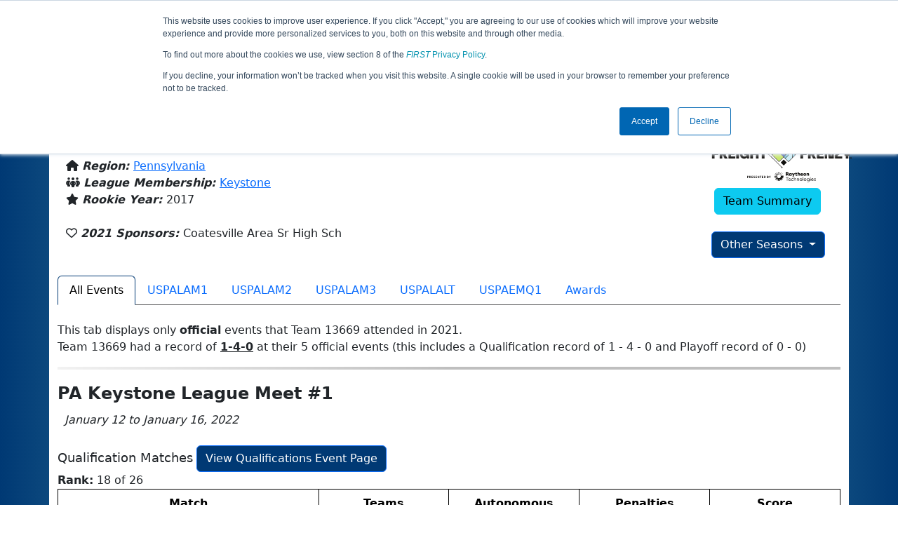

--- FILE ---
content_type: text/html; charset=utf-8
request_url: https://ftc-events.firstinspires.org/2021/team/13669
body_size: 69188
content:
<!DOCTYPE html>
<html lang="en" xmlns="http://www.w3.org/1999/html">
<!--  PLEASE DO NOT SCRAPE WEBPAGES FOR EVENT DATA!
We have an API that allows easy access to event and team
data! It is easier for developers, and helps keep this server
available for the public who are seeking basic event information.
More info: https://ftc-events.firstinspires.org/services/API
    ____ ____ ___   ____ ______
  / __//  _// _ \ / __//_  __/ (R)
 / _/ _/ / / , _/_\ \   / /
/_/  /___//_/|_|/___/  /_/

-->
<head>
	<title>
		FTC Event Web : Team 13669 (2021)
	</title>
	<meta name="description" content="Information and results from FIRST Tech Challenge Team Number 13669 in the 2021 season "/>
	
	<meta name="viewport" content="width=device-width, initial-scale=1,user-scalable=no" />
	<link rel="icon" type="image/x-icon" href="https://ftc-events-cdn.global-prod.ftclive.org/eventweb_common/favicon/first-63C2FCA0.ico" />
	<link rel="apple-touch-icon" href="https://ftc-events-cdn.global-prod.ftclive.org/eventweb_ftc/apple/apple-touch-icon-72-1D93FCEF.png" />
	<link rel="apple-touch-icon" sizes="114x114" href="https://ftc-events-cdn.global-prod.ftclive.org/eventweb_ftc/apple/apple-touch-icon-144-8A0F4A70.png" />
	<link rel="apple-touch-icon" sizes="180x180" href="https://ftc-events-cdn.global-prod.ftclive.org/eventweb_ftc/apple/apple-touch-icon-180-778F4E9E.png" />
	<link rel="stylesheet" href="//cdnjs.cloudflare.com/ajax/libs/font-awesome/6.6.0/css/all.min.css" />
	<link rel='stylesheet' href='https://cdnjs.cloudflare.com/ajax/libs/bootstrap-datepicker/1.6.1/css/bootstrap-datepicker.min.css'>
	<link href='https://ftc-scoring.firstinspires.org/avatars/composed/2022.css' rel='stylesheet' type='text/css'>
	<link rel="stylesheet" href="https://ftc-events-cdn.global-prod.ftclive.org/evtwebextFTC/appftc-BbZ8gF6f.css" /><link rel="stylesheet" href="https://ftc-events-cdn.global-prod.ftclive.org/evtwebextFTC/SiteFTC-kq05ULhA.css" />
	
	<script src="https://ftc-events-cdn.global-prod.ftclive.org/eventweb_ftc/js/date.format-81F199EE.js"></script>
	<script src="https://ftc-events-cdn.global-prod.ftclive.org/evtwebextFTC/npm/jquery.min-T6-35sRc.js"></script>
	<script src="https://ftc-events-cdn.global-prod.ftclive.org/evtwebextFTC/npm/bootstrap.min-D2g1DTz8.js"></script>
	<script src="https://ftc-events-cdn.global-prod.ftclive.org/evtwebextFTC/npm/jquery.tablesorter.min-z78TuxqY.js"></script>
	<script src="https://ftc-events-cdn.global-prod.ftclive.org/evtwebextFTC/npm/jquery.tablesorter.widgets-Q5IZyJ8r.js"></script>
	<script src="https://ftc-events-cdn.global-prod.ftclive.org/evtwebextFTC/npm/jquery.tablesorter.pager-CIk4FWPH.js"></script>
	<script src="https://ftc-events-cdn.global-prod.ftclive.org/evtwebextFTC/npm/jquery.parser-input-select-BfnfN9Jr.js"></script>
	<script src="https://ftc-events-cdn.global-prod.ftclive.org/evtwebextFTC/npm/jquery.widget-output-Bv967J4D.js"></script>
	
	<script type="module" src="https://ftc-events-cdn.global-prod.ftclive.org/evtwebextFTC/appftc-DArdUOFp.js"></script>
	
		<script async src="https://www.googletagmanager.com/gtag/js?id=UA-60219656-7"></script>
		<script>
			window.dataLayer = window.dataLayer || [];
			function gtag() { dataLayer.push(arguments); }
			gtag('js', new Date());

			gtag('config', 'UA-60219656-7');
		</script>

		<script defer data-domain="ftc-events.firstinspires.org" src="https://plausible.pdx-prod.ftclive.org/js/script.local.js"></script>
		<script>window.plausible = window.plausible || function() { (window.plausible.q = window.plausible.q || []).push(arguments) }</script>

	<!-- Start of HubSpot Embed Code MKT -->
	<script type="text/javascript" id="hs-script-loader" async defer src="//js.hs-scripts.com/1747660.js"></script>
	<!-- End of HubSpot Embed Code MKT -->
	
    
	<style>
		.navbar-dark {
            background-color: #003974;
            border-color: #00468e;
            color: white;
        }
		.team-avatar { margin-bottom: -12px; }
		:root {
			--avatar-size: 35;
		}
	</style>
</head>
<body>
<!-- Color Strip -->
<div class="color-strip">
	<div class="fred"></div>
	<div class="forange"></div>
	<div class="fblue"></div>
</div>

<nav class="navbar navbar-dark navbar-expand-lg">
	<div class="container">
		<div class="row">
			<div class="col-6">
				<a class="navbar-brand" href="/" style="text-indent:  0px;">
					<img src="https://ftc-events-cdn.global-prod.ftclive.org/eventweb_ftc/images/FTC_Horz_RGB_rev-2C2FEF4C.svg" class="d-md-inline-block program-logo" />
				</a>
			</div>
			<div class="col-6">
				<button class="navbar-toggler collapsed float-end" type="button" data-bs-toggle="collapse" data-bs-target="#navbarSupportedContent" aria-expanded="false" style="margin-right: 5px; position: absolute; right:  5px;">
					<span class="navbar-toggler-icon"></span>
				</button>
			</div>
		</div>
		
		<div id="navbarSupportedContent" class="collapse navbar-collapse pt">
			<form class="d-flex hidden-sm" style="padding-right: 15px; padding-left: 15px;" action="/search">
				<input type="hidden" name="season" value="2021"/>
				<div class="input-group">
					<input type="search" class="form-control" name="jump" autocomplete="off" placeholder="Team # / Event Code" width="12" required>
					<button type="submit" class="btn btn-outline-light hidden-md">Jump</button>
				</div>
			</form>

			<ul class="nav navbar-nav me-auto mb-2 mb-lg-0 float-start">
			</ul>

			<ul class="nav navbar-nav navbar-right">

				<ul class="nav navbar-nav">
							<li><a href="/" title="Home"><span class="glyphicon glyphicon-home" aria-hidden="true"></span></a></li>
				</ul>

			</ul>
		</div>
	</div>
</nav>

<div id="main-container" class="container">
	<div class="row whitebg">
			<div class="d-none d-md-block col-md-2">
						<span class="mt-3 team-avatar team-13669"></span>
			</div>
			<h1 class="col-md-8" style="font-weight: 900; text-align: center; padding-top: 15px;">
Team 13669 - RAIDERBOTS - COATESVILLE AREA HIGH SCHOOL (2021)			</h1>
			<div class="d-none d-md-block col-md-2 pt-1">
					<img src="https://ftc-events-cdn.global-prod.ftclive.org/eventweb_ftc/2021/season-logo-AEE21C93.svg" class="mt-3"  style="max-width:200px;max-height:100px; float: right;">
			</div>
	</div>
	
	<div class="row whitebg pt-2">
		
<script type="module" src="https://ftc-events-cdn.global-prod.ftclive.org/evtwebextFTC/appFTCTeam-CnigKNhA.js"></script>

<div class="row">
    <div class="col-lg-12">

<div class="row" style="margin-left: 0px !important;">
    <div class="col-md-10">
            <h4 style="margin-bottom:-12px !important;"></h4>
            <br/>

        <span class="fas fa-location-arrow" aria-hidden="true"></span>
        <b><em>From: </em></b>
            <a href="http://maps.google.com/?q=Coatesville, PA, USA"
               target="_blank">Coatesville, PA, USA</a>
        <br/>
            <span class="fas fa-home" aria-hidden="true"></span>
            <b><em>Region: </em></b>
<a href="/2021/region/USPA">Pennsylvania</a>            <br/>
            <span class="fas fa-people-group" aria-hidden="true"></span>
            <b><em>League Membership: </em></b>
<a href="/2021/region/USPA/league/USPALKEY">Keystone</a>            <br/>
        <span class="fas fa-star" aria-hidden="true"></span> <b><em>Rookie Year: </em></b>2017<br/>

        <br/>
        <span class="far fa-heart" aria-hidden="true"></span> <b><em>2021 Sponsors: </em></b>Coatesville Area Sr High Sch <br/><br/>
    </div>
    <div class="col-md-2 text-center">
        <img src="https://ftc-events-cdn.global-prod.ftclive.org/eventweb_ftc/2021/game-logo-66F2FF5F.svg" class="d-block mb-2" style="margin: 0 auto; max-width:200px;max-height:100px;margin-top: 10px;">

        <a href="/team/13669" class="btn btn-info">Team Summary</a><br/><br/>
            <div class="dropdown">
                <button id="historyDrop" type="button" class="btn btn-primary dropdown-toggle" data-bs-toggle="dropdown" aria-haspopup="true" aria-expanded="false">
                    Other Seasons
                </button>
                <ul class="dropdown-menu" aria-labelledby="historyDrop">

                        <li class="" title=""><a class="dropdown-item" href="/2025/team/13669">2025: DECODE</a></li>
                        <li class="" title=""><a class="dropdown-item" href="/2024/team/13669">2024: INTO THE DEEP</a></li>
                        <li class="" title=""><a class="dropdown-item" href="/2023/team/13669">2023: CENTERSTAGE</a></li>
                        <li class="" title=""><a class="dropdown-item" href="/2022/team/13669">2022: POWERPLAY</a></li>
                        <li class="disabled" title="(Currently Viewing)"><a class="dropdown-item" href="/2021/team/13669">2021: FREIGHT FRENZY</a></li>
                        <li class="" title=""><a class="dropdown-item" href="/2020/team/13669">2020: ULTIMATE GOAL</a></li>
                        <li class="" title=""><a class="dropdown-item" href="/2019/team/13669">2019: SKYSTONE</a></li>
                    <li role="separator" class="divider"></li>
                    <li><a href="/team/13669" class="dropdown-item">Team Summary</a></li>
                </ul>
            </div>
    </div>
</div>
<br />    </div>
</div>

<div class="container">
    <ul class="nav nav-tabs" role="tablist">
        <li class="nav-item" role="presentation">
            <a href="#events"class="nav-link active" data-bs-toggle="tab" data-bs-target="#events" type="button" role="tab" aria-selected="false">All Events</a>
        </li>
                <li class="nav-item" role="presentation">
                    <a href="#USPALAM1" class="nav-link" data-bs-toggle="tab" data-bs-target="#USPALAM1" type="button" role="tab" aria-selected="false">
                        USPALAM1
                    </a>
                </li>
                <li class="nav-item" role="presentation">
                    <a href="#USPALAM2" class="nav-link" data-bs-toggle="tab" data-bs-target="#USPALAM2" type="button" role="tab" aria-selected="false">
                        USPALAM2
                    </a>
                </li>
                <li class="nav-item" role="presentation">
                    <a href="#USPALAM3" class="nav-link" data-bs-toggle="tab" data-bs-target="#USPALAM3" type="button" role="tab" aria-selected="false">
                        USPALAM3
                    </a>
                </li>
                <li class="nav-item" role="presentation">
                    <a href="#USPALALT" class="nav-link" data-bs-toggle="tab" data-bs-target="#USPALALT" type="button" role="tab" aria-selected="false">
                        USPALALT
                    </a>
                </li>
                <li class="nav-item" role="presentation">
                    <a href="#USPAEMQ1" class="nav-link" data-bs-toggle="tab" data-bs-target="#USPAEMQ1" type="button" role="tab" aria-selected="false">
                        USPAEMQ1
                    </a>
                </li>
        <li class="nav-item" role="presentation"><a href="#awards" class="nav-link" data-bs-target="#awards" type="button" role="tab" aria-selected="false">Awards</a></li>
    </ul>

<div class="tab-content">
    <div class="tab-pane fade in active show" id="events">

<br />
This tab displays only <b>official</b> events that Team 13669 attended in 2021. <br />
Team 13669 had a record of <b><u>1-4-0</u></b>
        at their 5 official events (this includes a Qualification record of 1 - 4 - 0 and Playoff record of 0 - 0)
                <hr />
        <div>

<h1 class="panel-title">PA Keystone League Meet #1</h1>
<i>&nbsp;&nbsp;January 12 to January 16, 2022</i><br /><br />
			<div class="row">
				<div class="col-md-12">
					<span style="font-size:18px;">Qualification Matches</span>
					<a href="/2021/USPALAM1/qualifications?team=13669"
					   class="btn btn-primary pull-right">View Qualifications Event Page</a>
				</div>
			</div>
<b>Rank:</b> 18 of 26<br/>
<script>
 function hideTeams() {
	$('.noMatchData').toggle();	 
 }
</script>

<table class="table table-striped table-hover table-bordered table-condensed text-center" id="matches">
	<thead>
	<tr class="match-table">
		<th class="col-md-4">Match</th>
		<th class="col-md-2">Teams</th>
            
			<th class="col-md-2">Autonomous</th>
			<th class="col-md-2">Penalties</th>
			<th class="col-md-2">Score</th>
	</tr>
	</thead>
	<tbody id="match-results">
		<tr id="match1-13669" 
		    		>
			<td class="match-number-link">
<a href="/2021/USPALAM1/qualifications/1/13669">Match 1</a>					
				<span style="font-size: 10px; display: block;">
Sat 1/15 - 2:43 PM				</span>
					
			</td>
				<td id="team1_1">


<span class='team-cell 13669'><b><a href="/2021/team/13669">13669</a></b><span class='hide-md'><br><span class='match-team-name compact-mode'></span></span></span>				</td>
				<td>
					15
				</td>
				<td>
					0
				</td>
				<td>
					18
				</td>
		</tr>
		<tr id="match2-13669" 
		    		>
			<td class="match-number-link">
<a href="/2021/USPALAM1/qualifications/2/13669">Match 2</a>					
				<span style="font-size: 10px; display: block;">
Sat 1/15 - 2:51 PM				</span>
					
			</td>
				<td id="team1_2">


<span class='team-cell 13669'><b><a href="/2021/team/13669">13669</a></b><span class='hide-md'><br><span class='match-team-name compact-mode'></span></span></span>				</td>
				<td>
					10
				</td>
				<td>
					0
				</td>
				<td>
					65
				</td>
		</tr>
		<tr id="match3-13669" 
		    		>
			<td class="match-number-link">
<a href="/2021/USPALAM1/qualifications/3/13669">Match 3</a>					
				<span style="font-size: 10px; display: block;">
Sat 1/15 - 2:57 PM				</span>
					
			</td>
				<td id="team1_3">


<span class='team-cell 13669'><b><a href="/2021/team/13669">13669</a></b><span class='hide-md'><br><span class='match-team-name compact-mode'></span></span></span>				</td>
				<td>
					36
				</td>
				<td>
					0
				</td>
				<td>
					112
				</td>
		</tr>
		<tr id="match4-13669" 
		    		>
			<td class="match-number-link">
<a href="/2021/USPALAM1/qualifications/4/13669">Match 4</a>					
				<span style="font-size: 10px; display: block;">
Sat 1/15 - 3:09 PM				</span>
					
			</td>
				<td id="team1_4">


<span class='team-cell 13669'><b><a href="/2021/team/13669">13669</a></b><span class='hide-md'><br><span class='match-team-name compact-mode'></span></span></span>				</td>
				<td>
					21
				</td>
				<td>
					0
				</td>
				<td>
					75
				</td>
		</tr>
		<tr id="match5-13669" 
		    		>
			<td class="match-number-link">
<a href="/2021/USPALAM1/qualifications/5/13669">Match 5</a>					
				<span style="font-size: 10px; display: block;">
Sat 1/15 - 3:16 PM				</span>
					
			</td>
				<td id="team1_5">


<span class='team-cell 13669'><b><a href="/2021/team/13669">13669</a></b><span class='hide-md'><br><span class='match-team-name compact-mode'></span></span></span>				</td>
				<td>
					10
				</td>
				<td>
					0
				</td>
				<td>
					68
				</td>
		</tr>
		<tr id="match6-13669" 
		    		>
			<td class="match-number-link">
<a href="/2021/USPALAM1/qualifications/6/13669">Match 6</a>					
				<span style="font-size: 10px; display: block;">
Sat 1/15 - 3:24 PM				</span>
					
			</td>
				<td id="team1_6">


<span class='team-cell 13669'><b><a href="/2021/team/13669">13669</a></b><span class='hide-md'><br><span class='match-team-name compact-mode'></span></span></span>				</td>
				<td>
					20
				</td>
				<td>
					0
				</td>
				<td>
					62
				</td>
		</tr>
	</tbody>
</table>
<style>
	.table-striped > tbody > tr:nth-of-type(odd) {
        background-color: #cdcdcd;
    }
</style>		<div class="row">
			<div class="col-md-12">
				<span style="font-size:18px;">Playoff Matches</span>
			</div>
		</div>
 Team 13669 did not appear in, or there were not, any Playoff Matches at this Event         </div>
        <hr />
        <div>

<h1 class="panel-title">PA Keystone League Meet #2</h1>
<i>&nbsp;&nbsp;January 19 to January 23, 2022</i><br /><br />
			<div class="row">
				<div class="col-md-12">
					<span style="font-size:18px;">Qualification Matches</span>
					<a href="/2021/USPALAM2/qualifications?team=13669"
					   class="btn btn-primary pull-right">View Qualifications Event Page</a>
				</div>
			</div>
<b>Rank:</b> 20 of 30<br/>
<script>
 function hideTeams() {
	$('.noMatchData').toggle();	 
 }
</script>

<table class="table table-striped table-hover table-bordered table-condensed text-center" id="matches">
	<thead>
	<tr class="match-table">
		<th class="col-md-4">Match</th>
		<th class="col-md-2">Teams</th>
            
			<th class="col-md-2">Autonomous</th>
			<th class="col-md-2">Penalties</th>
			<th class="col-md-2">Score</th>
	</tr>
	</thead>
	<tbody id="match-results">
		<tr id="match1-13669" 
		    		>
			<td class="match-number-link">
<a href="/2021/USPALAM2/qualifications/1/13669">Match 1</a>					
				<span style="font-size: 10px; display: block;">
Sat 1/22 - 2:09 PM				</span>
					
			</td>
				<td id="team1_1">


<span class='team-cell 13669'><b><a href="/2021/team/13669">13669</a></b><span class='hide-md'><br><span class='match-team-name compact-mode'></span></span></span>				</td>
				<td>
					20
				</td>
				<td>
					0
				</td>
				<td>
					92
				</td>
		</tr>
		<tr id="match2-13669" 
		    		>
			<td class="match-number-link">
<a href="/2021/USPALAM2/qualifications/2/13669">Match 2</a>					
				<span style="font-size: 10px; display: block;">
Sat 1/22 - 2:15 PM				</span>
					
			</td>
				<td id="team1_2">


<span class='team-cell 13669'><b><a href="/2021/team/13669">13669</a></b><span class='hide-md'><br><span class='match-team-name compact-mode'></span></span></span>				</td>
				<td>
					36
				</td>
				<td>
					0
				</td>
				<td>
					124
				</td>
		</tr>
		<tr id="match3-13669" 
		    		>
			<td class="match-number-link">
<a href="/2021/USPALAM2/qualifications/3/13669">Match 3</a>					
				<span style="font-size: 10px; display: block;">
Sat 1/22 - 2:23 PM				</span>
					
			</td>
				<td id="team1_3">


<span class='team-cell 13669'><b><a href="/2021/team/13669">13669</a></b><span class='hide-md'><br><span class='match-team-name compact-mode'></span></span></span>				</td>
				<td>
					10
				</td>
				<td>
					0
				</td>
				<td>
					32
				</td>
		</tr>
		<tr id="match4-13669" 
		    		>
			<td class="match-number-link">
<a href="/2021/USPALAM2/qualifications/4/13669">Match 4</a>					
				<span style="font-size: 10px; display: block;">
Sat 1/22 - 2:30 PM				</span>
					
			</td>
				<td id="team1_4">


<span class='team-cell 13669'><b><a href="/2021/team/13669">13669</a></b><span class='hide-md'><br><span class='match-team-name compact-mode'></span></span></span>				</td>
				<td>
					36
				</td>
				<td>
					0
				</td>
				<td>
					56
				</td>
		</tr>
		<tr id="match5-13669" 
		    		>
			<td class="match-number-link">
<a href="/2021/USPALAM2/qualifications/5/13669">Match 5</a>					
				<span style="font-size: 10px; display: block;">
Sat 1/22 - 2:40 PM				</span>
					
			</td>
				<td id="team1_5">


<span class='team-cell 13669'><b><a href="/2021/team/13669">13669</a></b><span class='hide-md'><br><span class='match-team-name compact-mode'></span></span></span>				</td>
				<td>
					36
				</td>
				<td>
					0
				</td>
				<td>
					102
				</td>
		</tr>
		<tr id="match6-13669" 
		    		>
			<td class="match-number-link">
<a href="/2021/USPALAM2/qualifications/6/13669">Match 6</a>					
				<span style="font-size: 10px; display: block;">
Sat 1/22 - 2:47 PM				</span>
					
			</td>
				<td id="team1_6">


<span class='team-cell 13669'><b><a href="/2021/team/13669">13669</a></b><span class='hide-md'><br><span class='match-team-name compact-mode'></span></span></span>				</td>
				<td>
					36
				</td>
				<td>
					0
				</td>
				<td>
					102
				</td>
		</tr>
	</tbody>
</table>
<style>
	.table-striped > tbody > tr:nth-of-type(odd) {
        background-color: #cdcdcd;
    }
</style>		<div class="row">
			<div class="col-md-12">
				<span style="font-size:18px;">Playoff Matches</span>
			</div>
		</div>
 Team 13669 did not appear in, or there were not, any Playoff Matches at this Event         </div>
        <hr />
        <div>

<h1 class="panel-title">PA Keystone League Meet #3</h1>
<i>&nbsp;&nbsp;January 26 to January 30, 2022</i><br /><br />
			<div class="row">
				<div class="col-md-12">
					<span style="font-size:18px;">Qualification Matches</span>
					<a href="/2021/USPALAM3/qualifications?team=13669"
					   class="btn btn-primary pull-right">View Qualifications Event Page</a>
				</div>
			</div>
<b>Rank:</b> 10 of 26<br/>
<script>
 function hideTeams() {
	$('.noMatchData').toggle();	 
 }
</script>

<table class="table table-striped table-hover table-bordered table-condensed text-center" id="matches">
	<thead>
	<tr class="match-table">
		<th class="col-md-4">Match</th>
		<th class="col-md-2">Teams</th>
            
			<th class="col-md-2">Autonomous</th>
			<th class="col-md-2">Penalties</th>
			<th class="col-md-2">Score</th>
	</tr>
	</thead>
	<tbody id="match-results">
		<tr id="match1-13669" 
		    		>
			<td class="match-number-link">
<a href="/2021/USPALAM3/qualifications/1/13669">Match 1</a>					
				<span style="font-size: 10px; display: block;">
Sun 1/30 - 4:23 PM				</span>
					
			</td>
				<td id="team1_1">


<span class='team-cell 13669'><b><a href="/2021/team/13669">13669</a></b><span class='hide-md'><br><span class='match-team-name compact-mode'></span></span></span>				</td>
				<td>
					31
				</td>
				<td>
					0
				</td>
				<td>
					115
				</td>
		</tr>
		<tr id="match2-13669" 
		    		>
			<td class="match-number-link">
<a href="/2021/USPALAM3/qualifications/2/13669">Match 2</a>					
				<span style="font-size: 10px; display: block;">
Sun 1/30 - 4:30 PM				</span>
					
			</td>
				<td id="team1_2">


<span class='team-cell 13669'><b><a href="/2021/team/13669">13669</a></b><span class='hide-md'><br><span class='match-team-name compact-mode'></span></span></span>				</td>
				<td>
					41
				</td>
				<td>
					0
				</td>
				<td>
					115
				</td>
		</tr>
		<tr id="match3-13669" 
		    		>
			<td class="match-number-link">
<a href="/2021/USPALAM3/qualifications/3/13669">Match 3</a>					
				<span style="font-size: 10px; display: block;">
Sun 1/30 - 4:36 PM				</span>
					
			</td>
				<td id="team1_3">


<span class='team-cell 13669'><b><a href="/2021/team/13669">13669</a></b><span class='hide-md'><br><span class='match-team-name compact-mode'></span></span></span>				</td>
				<td>
					36
				</td>
				<td>
					0
				</td>
				<td>
					124
				</td>
		</tr>
		<tr id="match4-13669" 
		    		>
			<td class="match-number-link">
<a href="/2021/USPALAM3/qualifications/4/13669">Match 4</a>					
				<span style="font-size: 10px; display: block;">
Sun 1/30 - 4:43 PM				</span>
					
			</td>
				<td id="team1_4">


<span class='team-cell 13669'><b><a href="/2021/team/13669">13669</a></b><span class='hide-md'><br><span class='match-team-name compact-mode'></span></span></span>				</td>
				<td>
					20
				</td>
				<td>
					0
				</td>
				<td>
					116
				</td>
		</tr>
		<tr id="match5-13669" 
		    		>
			<td class="match-number-link">
<a href="/2021/USPALAM3/qualifications/5/13669">Match 5</a>					
				<span style="font-size: 10px; display: block;">
Sun 1/30 - 4:48 PM				</span>
					
			</td>
				<td id="team1_5">


<span class='team-cell 13669'><b><a href="/2021/team/13669">13669</a></b><span class='hide-md'><br><span class='match-team-name compact-mode'></span></span></span>				</td>
				<td>
					46
				</td>
				<td>
					0
				</td>
				<td>
					130
				</td>
		</tr>
		<tr id="match6-13669" 
		    		>
			<td class="match-number-link">
<a href="/2021/USPALAM3/qualifications/6/13669">Match 6</a>					
				<span style="font-size: 10px; display: block;">
Sun 1/30 - 4:56 PM				</span>
					
			</td>
				<td id="team1_6">


<span class='team-cell 13669'><b><a href="/2021/team/13669">13669</a></b><span class='hide-md'><br><span class='match-team-name compact-mode'></span></span></span>				</td>
				<td>
					41
				</td>
				<td>
					0
				</td>
				<td>
					133
				</td>
		</tr>
	</tbody>
</table>
<style>
	.table-striped > tbody > tr:nth-of-type(odd) {
        background-color: #cdcdcd;
    }
</style>		<div class="row">
			<div class="col-md-12">
				<span style="font-size:18px;">Playoff Matches</span>
			</div>
		</div>
 Team 13669 did not appear in, or there were not, any Playoff Matches at this Event         </div>
        <hr />
        <div>

<h1 class="panel-title">PA Keystone League Tournament</h1>
<i>&nbsp;&nbsp;February 09 to February 13, 2022</i><br /><br />
			<div class="row">
				<div class="col-md-12">
					<span style="font-size:18px;">Qualification Matches</span>
					<a href="/2021/USPALALT/qualifications?team=13669"
					   class="btn btn-primary pull-right">View Qualifications Event Page</a>
				</div>
			</div>
<b>Rank:</b> 13 of 28<br/>
<script>
 function hideTeams() {
	$('.noMatchData').toggle();	 
 }
</script>

<table class="table table-striped table-hover table-bordered table-condensed text-center" id="matches">
	<thead>
	<tr class="match-table">
		<th class="col-md-4">Match</th>
		<th class="col-md-2">Teams</th>
            
			<th class="col-md-2">Autonomous</th>
			<th class="col-md-2">Penalties</th>
			<th class="col-md-2">Score</th>
	</tr>
	</thead>
	<tbody id="match-results">
		<tr id="match1-13669" 
		    		>
			<td class="match-number-link">
<a href="/2021/USPALALT/qualifications/1/13669">Match 1</a>					
				<span style="font-size: 10px; display: block;">
Sat 2/12 - 3:18 PM				</span>
					
			</td>
				<td id="team1_1">


<span class='team-cell 13669'><b><a href="/2021/team/13669">13669</a></b><span class='hide-md'><br><span class='match-team-name compact-mode'></span></span></span>				</td>
				<td>
					26
				</td>
				<td>
					0
				</td>
				<td>
					138
				</td>
		</tr>
		<tr id="match2-13669" 
		    		>
			<td class="match-number-link">
<a href="/2021/USPALALT/qualifications/2/13669">Match 2</a>					
				<span style="font-size: 10px; display: block;">
Sat 2/12 - 3:24 PM				</span>
					
			</td>
				<td id="team1_2">


<span class='team-cell 13669'><b><a href="/2021/team/13669">13669</a></b><span class='hide-md'><br><span class='match-team-name compact-mode'></span></span></span>				</td>
				<td>
					31
				</td>
				<td>
					0
				</td>
				<td>
					124
				</td>
		</tr>
		<tr id="match3-13669" 
		    		>
			<td class="match-number-link">
<a href="/2021/USPALALT/qualifications/3/13669">Match 3</a>					
				<span style="font-size: 10px; display: block;">
Sat 2/12 - 3:30 PM				</span>
					
			</td>
				<td id="team1_3">


<span class='team-cell 13669'><b><a href="/2021/team/13669">13669</a></b><span class='hide-md'><br><span class='match-team-name compact-mode'></span></span></span>				</td>
				<td>
					41
				</td>
				<td>
					0
				</td>
				<td>
					143
				</td>
		</tr>
		<tr id="match4-13669" 
		    		>
			<td class="match-number-link">
<a href="/2021/USPALALT/qualifications/4/13669">Match 4</a>					
				<span style="font-size: 10px; display: block;">
Sat 2/12 - 3:36 PM				</span>
					
			</td>
				<td id="team1_4">


<span class='team-cell 13669'><b><a href="/2021/team/13669">13669</a></b><span class='hide-md'><br><span class='match-team-name compact-mode'></span></span></span>				</td>
				<td>
					46
				</td>
				<td>
					0
				</td>
				<td>
					142
				</td>
		</tr>
		<tr id="match5-13669" 
		    		>
			<td class="match-number-link">
<a href="/2021/USPALALT/qualifications/5/13669">Match 5</a>					
				<span style="font-size: 10px; display: block;">
Sat 2/12 - 3:45 PM				</span>
					
			</td>
				<td id="team1_5">


<span class='team-cell 13669'><b><a href="/2021/team/13669">13669</a></b><span class='hide-md'><br><span class='match-team-name compact-mode'></span></span></span>				</td>
				<td>
					5
				</td>
				<td>
					0
				</td>
				<td>
					95
				</td>
		</tr>
		<tr id="match6-13669" 
		    		>
			<td class="match-number-link">
<a href="/2021/USPALALT/qualifications/6/13669">Match 6</a>					
				<span style="font-size: 10px; display: block;">
Sat 2/12 - 3:53 PM				</span>
					
			</td>
				<td id="team1_6">


<span class='team-cell 13669'><b><a href="/2021/team/13669">13669</a></b><span class='hide-md'><br><span class='match-team-name compact-mode'></span></span></span>				</td>
				<td>
					26
				</td>
				<td>
					0
				</td>
				<td>
					118
				</td>
		</tr>
	</tbody>
</table>
<style>
	.table-striped > tbody > tr:nth-of-type(odd) {
        background-color: #cdcdcd;
    }
</style>		<div class="row">
			<div class="col-md-12">
				<span style="font-size:18px;">Playoff Matches</span>
			</div>
		</div>
 Team 13669 did not appear in, or there were not, any Playoff Matches at this Event         </div>
        <hr />
        <div>

<h1 class="panel-title">PA Green and Gold Qualifier</h1>
<i>&nbsp;&nbsp;February 20 to February 20, 2022</i><br /><br />
			<div class="row">
				<div class="col-md-12">
					<span style="font-size:18px;">Qualification Matches</span>
					<a href="/2021/USPAEMQ1/qualifications?team=13669"
					   class="btn btn-primary pull-right">View Qualifications Event Page</a>
				</div>
			</div>
<b>Rank:</b> 8 of 16<br/>
<table class="table table-striped table-hover table-bordered table-condensed text-center" id="matches">
    <thead>
    <tr class="match-table">
        <th><span style="max-width: 115px;" class="hide-sm">Match</span> #</th>
            <th class="danger" colspan="2">Red</th>
            <th class="info" colspan="2">Blue</th>
            <th>Score</th>
    </tr>
    </thead>
    <tbody id="match-results">
        <tr class="" id="match3a">
            <td class="match-number-link">
                    <a href="/2021/USPAEMQ1/qualifications/3"><span class='hide-sm'>Qualification</span> 3</a>
                <br>
                <span class="match-start-time compact-mode actual-start-time">
                    <span class="hide-sm">Sun 2/20 - </span>
                    11:36&#xA0;AM
                </span>
            </td>
                    <td class=" lightred Result_False" id="team1_3">


<span class='team-cell 17895'><a href="/2021/team/17895">17895</a><span class='hide-md'><br><span class='match-team-name compact-mode'></span></span></span>                    </td>
                    <td class=" lightred Result_False" id="team2_3">


<span class='team-cell 13669'><b><a href="/2021/team/13669">13669</a></b><span class='hide-md'><br><span class='match-team-name compact-mode'></span></span></span>                    </td>
                    <td class=" lightblue Result_True" id="team3_3">


<span class='team-cell 10771'><a href="/2021/team/10771">10771</a><span class='hide-md'><br><span class='match-team-name compact-mode'></span></span></span>                    </td>
                    <td class=" lightblue Result_True" id="team4_3">


<span class='team-cell 8393'><a href="/2021/team/8393">8393</a><span class='hide-md'><br><span class='match-team-name compact-mode'></span></span></span>                    </td>
                <td>
                    <div class="row deep-score-cell">
                        <div class="danger compactMode50">
96                        </div>
                        <div class="info compactMode50">
<b>174</b>                        </div>
                        <div class="black">
                        </div>
                    </div>
                </td>
        </tr>
        <tr class="" id="match8a">
            <td class="match-number-link">
                    <a href="/2021/USPAEMQ1/qualifications/8"><span class='hide-sm'>Qualification</span> 8</a>
                <br>
                <span class="match-start-time compact-mode actual-start-time">
                    <span class="hide-sm">Sun 2/20 - </span>
                    12:19&#xA0;PM
                </span>
            </td>
                    <td class=" lightred Result_False" id="team1_8">


<span class='team-cell 13669'><b><a href="/2021/team/13669">13669</a></b><span class='hide-md'><br><span class='match-team-name compact-mode'></span></span></span>                    </td>
                    <td class=" lightred Result_False" id="team2_8">


<span class='team-cell 18284'><a href="/2021/team/18284">18284</a><span class='hide-md'><br><span class='match-team-name compact-mode'></span></span></span>                    </td>
                    <td class=" lightblue Result_True" id="team3_8">


<span class='team-cell 20094'><a href="/2021/team/20094">20094</a><span class='hide-md'><br><span class='match-team-name compact-mode'></span></span></span>                    </td>
                    <td class=" lightblue Result_True" id="team4_8">


<span class='team-cell 7423'><a href="/2021/team/7423">7423</a><span class='hide-md'><br><span class='match-team-name compact-mode'></span></span></span>                    </td>
                <td>
                    <div class="row deep-score-cell">
                        <div class="danger compactMode50">
96                        </div>
                        <div class="info compactMode50">
<b>120</b>                        </div>
                        <div class="black">
                        </div>
                    </div>
                </td>
        </tr>
        <tr class="" id="match11a">
            <td class="match-number-link">
                    <a href="/2021/USPAEMQ1/qualifications/11"><span class='hide-sm'>Qualification</span> 11</a>
                <br>
                <span class="match-start-time compact-mode actual-start-time">
                    <span class="hide-sm">Sun 2/20 - </span>
                    1:29&#xA0;PM
                </span>
            </td>
                    <td class=" lightred Result_False" id="team1_11">


<span class='team-cell 7423'><a href="/2021/team/7423">7423</a><span class='hide-md'><br><span class='match-team-name compact-mode'></span></span></span>                    </td>
                    <td class=" lightred Result_False" id="team2_11">


<span class='team-cell 13669'><b><a href="/2021/team/13669">13669</a></b><span class='hide-md'><br><span class='match-team-name compact-mode'></span></span></span>                    </td>
                    <td class=" lightblue Result_True" id="team3_11">


<span class='team-cell 5488'><a href="/2021/team/5488">5488</a><span class='hide-md'><br><span class='match-team-name compact-mode'></span></span></span>                    </td>
                    <td class=" lightblue Result_True" id="team4_11">


<span class='team-cell 12564'><a href="/2021/team/12564">12564</a><span class='hide-md'><br><span class='match-team-name compact-mode'></span></span></span>                    </td>
                <td>
                    <div class="row deep-score-cell">
                        <div class="danger compactMode50">
114                        </div>
                        <div class="info compactMode50">
<b>138</b>                        </div>
                        <div class="black">
                        </div>
                    </div>
                </td>
        </tr>
        <tr class="" id="match16a">
            <td class="match-number-link">
                    <a href="/2021/USPAEMQ1/qualifications/16"><span class='hide-sm'>Qualification</span> 16</a>
                <br>
                <span class="match-start-time compact-mode actual-start-time">
                    <span class="hide-sm">Sun 2/20 - </span>
                    2:12&#xA0;PM
                </span>
            </td>
                    <td class=" lightred Result_False" id="team1_16">


<span class='team-cell 19844'><a href="/2021/team/19844">19844</a><span class='hide-md'><br><span class='match-team-name compact-mode'></span></span></span>                    </td>
                    <td class=" lightred Result_False" id="team2_16">


<span class='team-cell 12792'><a href="/2021/team/12792">12792</a><span class='hide-md'><br><span class='match-team-name compact-mode'></span></span></span>                    </td>
                    <td class=" lightblue Result_True" id="team3_16">


<span class='team-cell 13669'><b><a href="/2021/team/13669">13669</a></b><span class='hide-md'><br><span class='match-team-name compact-mode'></span></span></span>                    </td>
                    <td class=" lightblue Result_True" id="team4_16">


<span class='team-cell 6964'><a href="/2021/team/6964">6964</a><span class='hide-md'><br><span class='match-team-name compact-mode'></span></span></span>                    </td>
                <td>
                    <div class="row deep-score-cell">
                        <div class="danger compactMode50">
75                        </div>
                        <div class="info compactMode50">
<b>127</b>                        </div>
                        <div class="black">
                        </div>
                    </div>
                </td>
        </tr>
        <tr class="" id="match18a">
            <td class="match-number-link">
                    <a href="/2021/USPAEMQ1/qualifications/18"><span class='hide-sm'>Qualification</span> 18</a>
                <br>
                <span class="match-start-time compact-mode actual-start-time">
                    <span class="hide-sm">Sun 2/20 - </span>
                    2:27&#xA0;PM
                </span>
            </td>
                    <td class=" lightred Result_False" id="team1_18">


<span class='team-cell 19831'><a href="/2021/team/19831">19831</a><span class='hide-md'><br><span class='match-team-name compact-mode'></span></span></span>                    </td>
                    <td class=" lightred Result_False" id="team2_18">


<span class='team-cell 13669'><b><a href="/2021/team/13669">13669</a></b><span class='hide-md'><br><span class='match-team-name compact-mode'></span></span></span>                    </td>
                    <td class=" lightblue Result_True" id="team3_18">


<span class='team-cell 14423'><a href="/2021/team/14423">14423</a><span class='hide-md'><br><span class='match-team-name compact-mode'></span></span></span>                    </td>
                    <td class=" lightblue Result_True" id="team4_18">


<span class='team-cell 11208'><a href="/2021/team/11208">11208</a><span class='hide-md'><br><span class='match-team-name compact-mode'></span></span></span>                    </td>
                <td>
                    <div class="row deep-score-cell">
                        <div class="danger compactMode50">
131                        </div>
                        <div class="info compactMode50">
<b>155</b>                        </div>
                        <div class="black">
                        </div>
                    </div>
                </td>
        </tr>
    </tbody>
</table>
		<div class="row">
			<div class="col-md-12">
				<span style="font-size:18px;">Playoff Matches</span>
			</div>
		</div>
 Team 13669 did not appear in, or there were not, any Playoff Matches at this Event         </div>
    </div>
    <div class="tab-pane fade in" id="awards">

<br />
        <div class="alert alert-warning fade show" role="alert">
            <i class="fas fa-share"></i> <text>Team 13669 did not win any awards in the 2021 season</text>
            <button type="button" class="btn-close" data-bs-dismiss="alert" aria-label="Close"></button>
        </div>
    </div>
            <div class="tab-pane fade in" id="USPALAM1">
                <br />

<h1 class="panel-title">PA Keystone League Meet #1</h1>
<i>&nbsp;&nbsp;January 12 to January 16, 2022</i><br /><br />
			<div class="row">
				<div class="col-md-12">
					<span style="font-size:18px;">Qualification Matches</span>
					<a href="/2021/USPALAM1/qualifications?team=13669"
					   class="btn btn-primary pull-right">View Qualifications Event Page</a>
				</div>
			</div>
<b>Rank:</b> 18 of 26<br/>
<script>
 function hideTeams() {
	$('.noMatchData').toggle();	 
 }
</script>

<table class="table table-striped table-hover table-bordered table-condensed text-center" id="matches">
	<thead>
	<tr class="match-table">
		<th class="col-md-4">Match</th>
		<th class="col-md-2">Teams</th>
            
			<th class="col-md-2">Autonomous</th>
			<th class="col-md-2">Penalties</th>
			<th class="col-md-2">Score</th>
	</tr>
	</thead>
	<tbody id="match-results">
		<tr id="match1-13669" 
		    		>
			<td class="match-number-link">
<a href="/2021/USPALAM1/qualifications/1/13669">Match 1</a>					
				<span style="font-size: 10px; display: block;">
Sat 1/15 - 2:43 PM				</span>
					
			</td>
				<td id="team1_1">


<span class='team-cell 13669'><b><a href="/2021/team/13669">13669</a></b><span class='hide-md'><br><span class='match-team-name compact-mode'></span></span></span>				</td>
				<td>
					15
				</td>
				<td>
					0
				</td>
				<td>
					18
				</td>
		</tr>
		<tr id="match2-13669" 
		    		>
			<td class="match-number-link">
<a href="/2021/USPALAM1/qualifications/2/13669">Match 2</a>					
				<span style="font-size: 10px; display: block;">
Sat 1/15 - 2:51 PM				</span>
					
			</td>
				<td id="team1_2">


<span class='team-cell 13669'><b><a href="/2021/team/13669">13669</a></b><span class='hide-md'><br><span class='match-team-name compact-mode'></span></span></span>				</td>
				<td>
					10
				</td>
				<td>
					0
				</td>
				<td>
					65
				</td>
		</tr>
		<tr id="match3-13669" 
		    		>
			<td class="match-number-link">
<a href="/2021/USPALAM1/qualifications/3/13669">Match 3</a>					
				<span style="font-size: 10px; display: block;">
Sat 1/15 - 2:57 PM				</span>
					
			</td>
				<td id="team1_3">


<span class='team-cell 13669'><b><a href="/2021/team/13669">13669</a></b><span class='hide-md'><br><span class='match-team-name compact-mode'></span></span></span>				</td>
				<td>
					36
				</td>
				<td>
					0
				</td>
				<td>
					112
				</td>
		</tr>
		<tr id="match4-13669" 
		    		>
			<td class="match-number-link">
<a href="/2021/USPALAM1/qualifications/4/13669">Match 4</a>					
				<span style="font-size: 10px; display: block;">
Sat 1/15 - 3:09 PM				</span>
					
			</td>
				<td id="team1_4">


<span class='team-cell 13669'><b><a href="/2021/team/13669">13669</a></b><span class='hide-md'><br><span class='match-team-name compact-mode'></span></span></span>				</td>
				<td>
					21
				</td>
				<td>
					0
				</td>
				<td>
					75
				</td>
		</tr>
		<tr id="match5-13669" 
		    		>
			<td class="match-number-link">
<a href="/2021/USPALAM1/qualifications/5/13669">Match 5</a>					
				<span style="font-size: 10px; display: block;">
Sat 1/15 - 3:16 PM				</span>
					
			</td>
				<td id="team1_5">


<span class='team-cell 13669'><b><a href="/2021/team/13669">13669</a></b><span class='hide-md'><br><span class='match-team-name compact-mode'></span></span></span>				</td>
				<td>
					10
				</td>
				<td>
					0
				</td>
				<td>
					68
				</td>
		</tr>
		<tr id="match6-13669" 
		    		>
			<td class="match-number-link">
<a href="/2021/USPALAM1/qualifications/6/13669">Match 6</a>					
				<span style="font-size: 10px; display: block;">
Sat 1/15 - 3:24 PM				</span>
					
			</td>
				<td id="team1_6">


<span class='team-cell 13669'><b><a href="/2021/team/13669">13669</a></b><span class='hide-md'><br><span class='match-team-name compact-mode'></span></span></span>				</td>
				<td>
					20
				</td>
				<td>
					0
				</td>
				<td>
					62
				</td>
		</tr>
	</tbody>
</table>
<style>
	.table-striped > tbody > tr:nth-of-type(odd) {
        background-color: #cdcdcd;
    }
</style>		<div class="row">
			<div class="col-md-12">
				<span style="font-size:18px;">Playoff Matches</span>
			</div>
		</div>
 Team 13669 did not appear in, or there were not, any Playoff Matches at this Event             </div>
            <div class="tab-pane fade in" id="USPALAM2">
                <br />

<h1 class="panel-title">PA Keystone League Meet #2</h1>
<i>&nbsp;&nbsp;January 19 to January 23, 2022</i><br /><br />
			<div class="row">
				<div class="col-md-12">
					<span style="font-size:18px;">Qualification Matches</span>
					<a href="/2021/USPALAM2/qualifications?team=13669"
					   class="btn btn-primary pull-right">View Qualifications Event Page</a>
				</div>
			</div>
<b>Rank:</b> 20 of 30<br/>
<script>
 function hideTeams() {
	$('.noMatchData').toggle();	 
 }
</script>

<table class="table table-striped table-hover table-bordered table-condensed text-center" id="matches">
	<thead>
	<tr class="match-table">
		<th class="col-md-4">Match</th>
		<th class="col-md-2">Teams</th>
            
			<th class="col-md-2">Autonomous</th>
			<th class="col-md-2">Penalties</th>
			<th class="col-md-2">Score</th>
	</tr>
	</thead>
	<tbody id="match-results">
		<tr id="match1-13669" 
		    		>
			<td class="match-number-link">
<a href="/2021/USPALAM2/qualifications/1/13669">Match 1</a>					
				<span style="font-size: 10px; display: block;">
Sat 1/22 - 2:09 PM				</span>
					
			</td>
				<td id="team1_1">


<span class='team-cell 13669'><b><a href="/2021/team/13669">13669</a></b><span class='hide-md'><br><span class='match-team-name compact-mode'></span></span></span>				</td>
				<td>
					20
				</td>
				<td>
					0
				</td>
				<td>
					92
				</td>
		</tr>
		<tr id="match2-13669" 
		    		>
			<td class="match-number-link">
<a href="/2021/USPALAM2/qualifications/2/13669">Match 2</a>					
				<span style="font-size: 10px; display: block;">
Sat 1/22 - 2:15 PM				</span>
					
			</td>
				<td id="team1_2">


<span class='team-cell 13669'><b><a href="/2021/team/13669">13669</a></b><span class='hide-md'><br><span class='match-team-name compact-mode'></span></span></span>				</td>
				<td>
					36
				</td>
				<td>
					0
				</td>
				<td>
					124
				</td>
		</tr>
		<tr id="match3-13669" 
		    		>
			<td class="match-number-link">
<a href="/2021/USPALAM2/qualifications/3/13669">Match 3</a>					
				<span style="font-size: 10px; display: block;">
Sat 1/22 - 2:23 PM				</span>
					
			</td>
				<td id="team1_3">


<span class='team-cell 13669'><b><a href="/2021/team/13669">13669</a></b><span class='hide-md'><br><span class='match-team-name compact-mode'></span></span></span>				</td>
				<td>
					10
				</td>
				<td>
					0
				</td>
				<td>
					32
				</td>
		</tr>
		<tr id="match4-13669" 
		    		>
			<td class="match-number-link">
<a href="/2021/USPALAM2/qualifications/4/13669">Match 4</a>					
				<span style="font-size: 10px; display: block;">
Sat 1/22 - 2:30 PM				</span>
					
			</td>
				<td id="team1_4">


<span class='team-cell 13669'><b><a href="/2021/team/13669">13669</a></b><span class='hide-md'><br><span class='match-team-name compact-mode'></span></span></span>				</td>
				<td>
					36
				</td>
				<td>
					0
				</td>
				<td>
					56
				</td>
		</tr>
		<tr id="match5-13669" 
		    		>
			<td class="match-number-link">
<a href="/2021/USPALAM2/qualifications/5/13669">Match 5</a>					
				<span style="font-size: 10px; display: block;">
Sat 1/22 - 2:40 PM				</span>
					
			</td>
				<td id="team1_5">


<span class='team-cell 13669'><b><a href="/2021/team/13669">13669</a></b><span class='hide-md'><br><span class='match-team-name compact-mode'></span></span></span>				</td>
				<td>
					36
				</td>
				<td>
					0
				</td>
				<td>
					102
				</td>
		</tr>
		<tr id="match6-13669" 
		    		>
			<td class="match-number-link">
<a href="/2021/USPALAM2/qualifications/6/13669">Match 6</a>					
				<span style="font-size: 10px; display: block;">
Sat 1/22 - 2:47 PM				</span>
					
			</td>
				<td id="team1_6">


<span class='team-cell 13669'><b><a href="/2021/team/13669">13669</a></b><span class='hide-md'><br><span class='match-team-name compact-mode'></span></span></span>				</td>
				<td>
					36
				</td>
				<td>
					0
				</td>
				<td>
					102
				</td>
		</tr>
	</tbody>
</table>
<style>
	.table-striped > tbody > tr:nth-of-type(odd) {
        background-color: #cdcdcd;
    }
</style>		<div class="row">
			<div class="col-md-12">
				<span style="font-size:18px;">Playoff Matches</span>
			</div>
		</div>
 Team 13669 did not appear in, or there were not, any Playoff Matches at this Event             </div>
            <div class="tab-pane fade in" id="USPALAM3">
                <br />

<h1 class="panel-title">PA Keystone League Meet #3</h1>
<i>&nbsp;&nbsp;January 26 to January 30, 2022</i><br /><br />
			<div class="row">
				<div class="col-md-12">
					<span style="font-size:18px;">Qualification Matches</span>
					<a href="/2021/USPALAM3/qualifications?team=13669"
					   class="btn btn-primary pull-right">View Qualifications Event Page</a>
				</div>
			</div>
<b>Rank:</b> 10 of 26<br/>
<script>
 function hideTeams() {
	$('.noMatchData').toggle();	 
 }
</script>

<table class="table table-striped table-hover table-bordered table-condensed text-center" id="matches">
	<thead>
	<tr class="match-table">
		<th class="col-md-4">Match</th>
		<th class="col-md-2">Teams</th>
            
			<th class="col-md-2">Autonomous</th>
			<th class="col-md-2">Penalties</th>
			<th class="col-md-2">Score</th>
	</tr>
	</thead>
	<tbody id="match-results">
		<tr id="match1-13669" 
		    		>
			<td class="match-number-link">
<a href="/2021/USPALAM3/qualifications/1/13669">Match 1</a>					
				<span style="font-size: 10px; display: block;">
Sun 1/30 - 4:23 PM				</span>
					
			</td>
				<td id="team1_1">


<span class='team-cell 13669'><b><a href="/2021/team/13669">13669</a></b><span class='hide-md'><br><span class='match-team-name compact-mode'></span></span></span>				</td>
				<td>
					31
				</td>
				<td>
					0
				</td>
				<td>
					115
				</td>
		</tr>
		<tr id="match2-13669" 
		    		>
			<td class="match-number-link">
<a href="/2021/USPALAM3/qualifications/2/13669">Match 2</a>					
				<span style="font-size: 10px; display: block;">
Sun 1/30 - 4:30 PM				</span>
					
			</td>
				<td id="team1_2">


<span class='team-cell 13669'><b><a href="/2021/team/13669">13669</a></b><span class='hide-md'><br><span class='match-team-name compact-mode'></span></span></span>				</td>
				<td>
					41
				</td>
				<td>
					0
				</td>
				<td>
					115
				</td>
		</tr>
		<tr id="match3-13669" 
		    		>
			<td class="match-number-link">
<a href="/2021/USPALAM3/qualifications/3/13669">Match 3</a>					
				<span style="font-size: 10px; display: block;">
Sun 1/30 - 4:36 PM				</span>
					
			</td>
				<td id="team1_3">


<span class='team-cell 13669'><b><a href="/2021/team/13669">13669</a></b><span class='hide-md'><br><span class='match-team-name compact-mode'></span></span></span>				</td>
				<td>
					36
				</td>
				<td>
					0
				</td>
				<td>
					124
				</td>
		</tr>
		<tr id="match4-13669" 
		    		>
			<td class="match-number-link">
<a href="/2021/USPALAM3/qualifications/4/13669">Match 4</a>					
				<span style="font-size: 10px; display: block;">
Sun 1/30 - 4:43 PM				</span>
					
			</td>
				<td id="team1_4">


<span class='team-cell 13669'><b><a href="/2021/team/13669">13669</a></b><span class='hide-md'><br><span class='match-team-name compact-mode'></span></span></span>				</td>
				<td>
					20
				</td>
				<td>
					0
				</td>
				<td>
					116
				</td>
		</tr>
		<tr id="match5-13669" 
		    		>
			<td class="match-number-link">
<a href="/2021/USPALAM3/qualifications/5/13669">Match 5</a>					
				<span style="font-size: 10px; display: block;">
Sun 1/30 - 4:48 PM				</span>
					
			</td>
				<td id="team1_5">


<span class='team-cell 13669'><b><a href="/2021/team/13669">13669</a></b><span class='hide-md'><br><span class='match-team-name compact-mode'></span></span></span>				</td>
				<td>
					46
				</td>
				<td>
					0
				</td>
				<td>
					130
				</td>
		</tr>
		<tr id="match6-13669" 
		    		>
			<td class="match-number-link">
<a href="/2021/USPALAM3/qualifications/6/13669">Match 6</a>					
				<span style="font-size: 10px; display: block;">
Sun 1/30 - 4:56 PM				</span>
					
			</td>
				<td id="team1_6">


<span class='team-cell 13669'><b><a href="/2021/team/13669">13669</a></b><span class='hide-md'><br><span class='match-team-name compact-mode'></span></span></span>				</td>
				<td>
					41
				</td>
				<td>
					0
				</td>
				<td>
					133
				</td>
		</tr>
	</tbody>
</table>
<style>
	.table-striped > tbody > tr:nth-of-type(odd) {
        background-color: #cdcdcd;
    }
</style>		<div class="row">
			<div class="col-md-12">
				<span style="font-size:18px;">Playoff Matches</span>
			</div>
		</div>
 Team 13669 did not appear in, or there were not, any Playoff Matches at this Event             </div>
            <div class="tab-pane fade in" id="USPALALT">
                <br />

<h1 class="panel-title">PA Keystone League Tournament</h1>
<i>&nbsp;&nbsp;February 09 to February 13, 2022</i><br /><br />
			<div class="row">
				<div class="col-md-12">
					<span style="font-size:18px;">Qualification Matches</span>
					<a href="/2021/USPALALT/qualifications?team=13669"
					   class="btn btn-primary pull-right">View Qualifications Event Page</a>
				</div>
			</div>
<b>Rank:</b> 13 of 28<br/>
<script>
 function hideTeams() {
	$('.noMatchData').toggle();	 
 }
</script>

<table class="table table-striped table-hover table-bordered table-condensed text-center" id="matches">
	<thead>
	<tr class="match-table">
		<th class="col-md-4">Match</th>
		<th class="col-md-2">Teams</th>
            
			<th class="col-md-2">Autonomous</th>
			<th class="col-md-2">Penalties</th>
			<th class="col-md-2">Score</th>
	</tr>
	</thead>
	<tbody id="match-results">
		<tr id="match1-13669" 
		    		>
			<td class="match-number-link">
<a href="/2021/USPALALT/qualifications/1/13669">Match 1</a>					
				<span style="font-size: 10px; display: block;">
Sat 2/12 - 3:18 PM				</span>
					
			</td>
				<td id="team1_1">


<span class='team-cell 13669'><b><a href="/2021/team/13669">13669</a></b><span class='hide-md'><br><span class='match-team-name compact-mode'></span></span></span>				</td>
				<td>
					26
				</td>
				<td>
					0
				</td>
				<td>
					138
				</td>
		</tr>
		<tr id="match2-13669" 
		    		>
			<td class="match-number-link">
<a href="/2021/USPALALT/qualifications/2/13669">Match 2</a>					
				<span style="font-size: 10px; display: block;">
Sat 2/12 - 3:24 PM				</span>
					
			</td>
				<td id="team1_2">


<span class='team-cell 13669'><b><a href="/2021/team/13669">13669</a></b><span class='hide-md'><br><span class='match-team-name compact-mode'></span></span></span>				</td>
				<td>
					31
				</td>
				<td>
					0
				</td>
				<td>
					124
				</td>
		</tr>
		<tr id="match3-13669" 
		    		>
			<td class="match-number-link">
<a href="/2021/USPALALT/qualifications/3/13669">Match 3</a>					
				<span style="font-size: 10px; display: block;">
Sat 2/12 - 3:30 PM				</span>
					
			</td>
				<td id="team1_3">


<span class='team-cell 13669'><b><a href="/2021/team/13669">13669</a></b><span class='hide-md'><br><span class='match-team-name compact-mode'></span></span></span>				</td>
				<td>
					41
				</td>
				<td>
					0
				</td>
				<td>
					143
				</td>
		</tr>
		<tr id="match4-13669" 
		    		>
			<td class="match-number-link">
<a href="/2021/USPALALT/qualifications/4/13669">Match 4</a>					
				<span style="font-size: 10px; display: block;">
Sat 2/12 - 3:36 PM				</span>
					
			</td>
				<td id="team1_4">


<span class='team-cell 13669'><b><a href="/2021/team/13669">13669</a></b><span class='hide-md'><br><span class='match-team-name compact-mode'></span></span></span>				</td>
				<td>
					46
				</td>
				<td>
					0
				</td>
				<td>
					142
				</td>
		</tr>
		<tr id="match5-13669" 
		    		>
			<td class="match-number-link">
<a href="/2021/USPALALT/qualifications/5/13669">Match 5</a>					
				<span style="font-size: 10px; display: block;">
Sat 2/12 - 3:45 PM				</span>
					
			</td>
				<td id="team1_5">


<span class='team-cell 13669'><b><a href="/2021/team/13669">13669</a></b><span class='hide-md'><br><span class='match-team-name compact-mode'></span></span></span>				</td>
				<td>
					5
				</td>
				<td>
					0
				</td>
				<td>
					95
				</td>
		</tr>
		<tr id="match6-13669" 
		    		>
			<td class="match-number-link">
<a href="/2021/USPALALT/qualifications/6/13669">Match 6</a>					
				<span style="font-size: 10px; display: block;">
Sat 2/12 - 3:53 PM				</span>
					
			</td>
				<td id="team1_6">


<span class='team-cell 13669'><b><a href="/2021/team/13669">13669</a></b><span class='hide-md'><br><span class='match-team-name compact-mode'></span></span></span>				</td>
				<td>
					26
				</td>
				<td>
					0
				</td>
				<td>
					118
				</td>
		</tr>
	</tbody>
</table>
<style>
	.table-striped > tbody > tr:nth-of-type(odd) {
        background-color: #cdcdcd;
    }
</style>		<div class="row">
			<div class="col-md-12">
				<span style="font-size:18px;">Playoff Matches</span>
			</div>
		</div>
 Team 13669 did not appear in, or there were not, any Playoff Matches at this Event             </div>
            <div class="tab-pane fade in" id="USPAEMQ1">
                <br />

<h1 class="panel-title">PA Green and Gold Qualifier</h1>
<i>&nbsp;&nbsp;February 20 to February 20, 2022</i><br /><br />
			<div class="row">
				<div class="col-md-12">
					<span style="font-size:18px;">Qualification Matches</span>
					<a href="/2021/USPAEMQ1/qualifications?team=13669"
					   class="btn btn-primary pull-right">View Qualifications Event Page</a>
				</div>
			</div>
<b>Rank:</b> 8 of 16<br/>
<table class="table table-striped table-hover table-bordered table-condensed text-center" id="matches">
    <thead>
    <tr class="match-table">
        <th><span style="max-width: 115px;" class="hide-sm">Match</span> #</th>
            <th class="danger" colspan="2">Red</th>
            <th class="info" colspan="2">Blue</th>
            <th>Score</th>
    </tr>
    </thead>
    <tbody id="match-results">
        <tr class="" id="match3a">
            <td class="match-number-link">
                    <a href="/2021/USPAEMQ1/qualifications/3"><span class='hide-sm'>Qualification</span> 3</a>
                <br>
                <span class="match-start-time compact-mode actual-start-time">
                    <span class="hide-sm">Sun 2/20 - </span>
                    11:36&#xA0;AM
                </span>
            </td>
                    <td class=" lightred Result_False" id="team1_3">


<span class='team-cell 17895'><a href="/2021/team/17895">17895</a><span class='hide-md'><br><span class='match-team-name compact-mode'></span></span></span>                    </td>
                    <td class=" lightred Result_False" id="team2_3">


<span class='team-cell 13669'><b><a href="/2021/team/13669">13669</a></b><span class='hide-md'><br><span class='match-team-name compact-mode'></span></span></span>                    </td>
                    <td class=" lightblue Result_True" id="team3_3">


<span class='team-cell 10771'><a href="/2021/team/10771">10771</a><span class='hide-md'><br><span class='match-team-name compact-mode'></span></span></span>                    </td>
                    <td class=" lightblue Result_True" id="team4_3">


<span class='team-cell 8393'><a href="/2021/team/8393">8393</a><span class='hide-md'><br><span class='match-team-name compact-mode'></span></span></span>                    </td>
                <td>
                    <div class="row deep-score-cell">
                        <div class="danger compactMode50">
96                        </div>
                        <div class="info compactMode50">
<b>174</b>                        </div>
                        <div class="black">
                        </div>
                    </div>
                </td>
        </tr>
        <tr class="" id="match8a">
            <td class="match-number-link">
                    <a href="/2021/USPAEMQ1/qualifications/8"><span class='hide-sm'>Qualification</span> 8</a>
                <br>
                <span class="match-start-time compact-mode actual-start-time">
                    <span class="hide-sm">Sun 2/20 - </span>
                    12:19&#xA0;PM
                </span>
            </td>
                    <td class=" lightred Result_False" id="team1_8">


<span class='team-cell 13669'><b><a href="/2021/team/13669">13669</a></b><span class='hide-md'><br><span class='match-team-name compact-mode'></span></span></span>                    </td>
                    <td class=" lightred Result_False" id="team2_8">


<span class='team-cell 18284'><a href="/2021/team/18284">18284</a><span class='hide-md'><br><span class='match-team-name compact-mode'></span></span></span>                    </td>
                    <td class=" lightblue Result_True" id="team3_8">


<span class='team-cell 20094'><a href="/2021/team/20094">20094</a><span class='hide-md'><br><span class='match-team-name compact-mode'></span></span></span>                    </td>
                    <td class=" lightblue Result_True" id="team4_8">


<span class='team-cell 7423'><a href="/2021/team/7423">7423</a><span class='hide-md'><br><span class='match-team-name compact-mode'></span></span></span>                    </td>
                <td>
                    <div class="row deep-score-cell">
                        <div class="danger compactMode50">
96                        </div>
                        <div class="info compactMode50">
<b>120</b>                        </div>
                        <div class="black">
                        </div>
                    </div>
                </td>
        </tr>
        <tr class="" id="match11a">
            <td class="match-number-link">
                    <a href="/2021/USPAEMQ1/qualifications/11"><span class='hide-sm'>Qualification</span> 11</a>
                <br>
                <span class="match-start-time compact-mode actual-start-time">
                    <span class="hide-sm">Sun 2/20 - </span>
                    1:29&#xA0;PM
                </span>
            </td>
                    <td class=" lightred Result_False" id="team1_11">


<span class='team-cell 7423'><a href="/2021/team/7423">7423</a><span class='hide-md'><br><span class='match-team-name compact-mode'></span></span></span>                    </td>
                    <td class=" lightred Result_False" id="team2_11">


<span class='team-cell 13669'><b><a href="/2021/team/13669">13669</a></b><span class='hide-md'><br><span class='match-team-name compact-mode'></span></span></span>                    </td>
                    <td class=" lightblue Result_True" id="team3_11">


<span class='team-cell 5488'><a href="/2021/team/5488">5488</a><span class='hide-md'><br><span class='match-team-name compact-mode'></span></span></span>                    </td>
                    <td class=" lightblue Result_True" id="team4_11">


<span class='team-cell 12564'><a href="/2021/team/12564">12564</a><span class='hide-md'><br><span class='match-team-name compact-mode'></span></span></span>                    </td>
                <td>
                    <div class="row deep-score-cell">
                        <div class="danger compactMode50">
114                        </div>
                        <div class="info compactMode50">
<b>138</b>                        </div>
                        <div class="black">
                        </div>
                    </div>
                </td>
        </tr>
        <tr class="" id="match16a">
            <td class="match-number-link">
                    <a href="/2021/USPAEMQ1/qualifications/16"><span class='hide-sm'>Qualification</span> 16</a>
                <br>
                <span class="match-start-time compact-mode actual-start-time">
                    <span class="hide-sm">Sun 2/20 - </span>
                    2:12&#xA0;PM
                </span>
            </td>
                    <td class=" lightred Result_False" id="team1_16">


<span class='team-cell 19844'><a href="/2021/team/19844">19844</a><span class='hide-md'><br><span class='match-team-name compact-mode'></span></span></span>                    </td>
                    <td class=" lightred Result_False" id="team2_16">


<span class='team-cell 12792'><a href="/2021/team/12792">12792</a><span class='hide-md'><br><span class='match-team-name compact-mode'></span></span></span>                    </td>
                    <td class=" lightblue Result_True" id="team3_16">


<span class='team-cell 13669'><b><a href="/2021/team/13669">13669</a></b><span class='hide-md'><br><span class='match-team-name compact-mode'></span></span></span>                    </td>
                    <td class=" lightblue Result_True" id="team4_16">


<span class='team-cell 6964'><a href="/2021/team/6964">6964</a><span class='hide-md'><br><span class='match-team-name compact-mode'></span></span></span>                    </td>
                <td>
                    <div class="row deep-score-cell">
                        <div class="danger compactMode50">
75                        </div>
                        <div class="info compactMode50">
<b>127</b>                        </div>
                        <div class="black">
                        </div>
                    </div>
                </td>
        </tr>
        <tr class="" id="match18a">
            <td class="match-number-link">
                    <a href="/2021/USPAEMQ1/qualifications/18"><span class='hide-sm'>Qualification</span> 18</a>
                <br>
                <span class="match-start-time compact-mode actual-start-time">
                    <span class="hide-sm">Sun 2/20 - </span>
                    2:27&#xA0;PM
                </span>
            </td>
                    <td class=" lightred Result_False" id="team1_18">


<span class='team-cell 19831'><a href="/2021/team/19831">19831</a><span class='hide-md'><br><span class='match-team-name compact-mode'></span></span></span>                    </td>
                    <td class=" lightred Result_False" id="team2_18">


<span class='team-cell 13669'><b><a href="/2021/team/13669">13669</a></b><span class='hide-md'><br><span class='match-team-name compact-mode'></span></span></span>                    </td>
                    <td class=" lightblue Result_True" id="team3_18">


<span class='team-cell 14423'><a href="/2021/team/14423">14423</a><span class='hide-md'><br><span class='match-team-name compact-mode'></span></span></span>                    </td>
                    <td class=" lightblue Result_True" id="team4_18">


<span class='team-cell 11208'><a href="/2021/team/11208">11208</a><span class='hide-md'><br><span class='match-team-name compact-mode'></span></span></span>                    </td>
                <td>
                    <div class="row deep-score-cell">
                        <div class="danger compactMode50">
131                        </div>
                        <div class="info compactMode50">
<b>155</b>                        </div>
                        <div class="black">
                        </div>
                    </div>
                </td>
        </tr>
    </tbody>
</table>
		<div class="row">
			<div class="col-md-12">
				<span style="font-size:18px;">Playoff Matches</span>
			</div>
		</div>
 Team 13669 did not appear in, or there were not, any Playoff Matches at this Event             </div>
</div>
</div>
		<div class="visible-xs text-center">
		</div>
	</div>
</div>





<footer class="pageFooter">
	<div class="container" style="padding: 20px 0; overflow-x: hidden;">
		<div class="row">
			<div class="col-xs-12 col-md-4">
				<a href="https://www.firstinspires.org"><img src="https://ftc-events-cdn.global-prod.ftclive.org/eventweb_ftc/images/first_logo_onecolor_reverse-EE4B5058.svg" class="d-inline-block align-center first-logo" alt=""></a>
			</div>
			<div class="col-xs-12 col-md-8">
				<div class="footer-links">
					<a href="/services">API / Services</a>
					<a href="https://www.firstinspires.org/about/vision-and-mission" target="_blank">About</a>
					<a href="https://www.firstinspires.org/about/contact-us" target="_blank">Contact Us</a>
					<a href="https://www.firstinspires.org/donate" target="_blank">Donate</a>
					<a href="https://www.brandedstore.com/First" target="_blank">FIRST Store</a>
					<a href="https://www.firstinspires.org/about/privacy-policy" target="_blank">Privacy Policy</a>
					<a href="https://www.firstinspires.org/about/legal-notices" target="_blank">Legal Notices</a>
					<a href="https://www.firstinspires.org/report" target="_blank">Report a Concern</a>
				</div>
				<div class="copyright">
					&copy; 2026 For Inspiration and Recognition of Science and Technology (<em>FIRST</em>)
					<br> A 501(c)(3) nonprofit organization
					<br>
					<span>FTC Events - v5.6.9.dirty</span>
				</div>
			</div>
		</div>
	</div>
</footer>

<!--Page was rendered Friday, 23 January 2026 16:47:42 UTC by The Porter -->

</body>
</html>

--- FILE ---
content_type: image/svg+xml
request_url: https://ftc-events-cdn.global-prod.ftclive.org/eventweb_ftc/2021/season-logo-AEE21C93.svg
body_size: 5191
content:
<svg xmlns="http://www.w3.org/2000/svg" width="1753.501" height="519.818"><defs><clipPath id="a" clipPathUnits="userSpaceOnUse"><path d="M0 0h15122.8v5870.12H0Z"/></clipPath></defs><g clip-path="url(#a)" transform="matrix(.13333 0 0 -.13333 -131.432 651.25)"><path d="M1214.33 3737.96h679.32l-63.98-261.58h-325.59l-32.18-137.44h339.65l-59.13-242.37h-335.27l-80.48-344.34H985.742zm771.68 0h350.91l-228.6-985.73H1757.4zm442.73-5.91 22.52 2.96c112.69 13.3 252.76 22.16 330 22.16 128.79 0 228.61-14.77 304.27-45.8 96.56-39.91 154.54-127.1 154.54-232.04 0-90.14-30.59-175.86-88.56-242.37-49.91-57.62-94.97-85.7-188.35-113.79l-22.53-7.38c9.66-7.41 12.9-10.36 17.72-14.79 27.37-31.04 109.47-190.66 178.7-348.77h-386.38c-49.88 140.39-64.37 177.33-130.38 336.95l-77.27-336.95h-341.26zm259.16-464.07c112.68 0 191.58 66.53 191.58 161.1 0 50.25-37.03 75.37-109.48 75.37-20.92 0-32.2-1.47-54.72-5.91l-53.14-227.58c11.29-1.49 12.88-2.98 25.76-2.98m1385.24 469.98h851.48l-59.49-285.35h-252.7l-167.44-700.38h-350.91l167.42 700.38h-273.93zm536.1-809.62c47.31 0 85.7-38.08 85.7-85.37 0-47.66-38.07-85.71-85.7-85.71-47.99 0-85.37 37.4-85.37 85.71 0 47.63 37.73 85.37 85.37 85.37m0-160.49c41.7 0 75.12 33.43 75.12 74.78 0 41.69-33.42 75.11-75.12 75.11-41.36 0-74.77-33.42-74.77-74.77 0-42.02 33.1-75.12 74.77-75.12m-33.08 118.79c4.29.33 4.96.65 13.56 1.32 8.59.66 12.23 1.01 15.88 1.01 28.13 0 42.02-10.94 42.02-31.78 0-12.57-5.28-20.18-16.56-24.48l-1.31-.35c.99-.66 1.31-.98 1.66-1.63 2.97-2.66 12.9-17.55 21.17-31.12h-32.09c-6.61 12.25-8.61 15.56-16.88 29.45v-29.45h-27.45zm30.76-41.03c7.61 0 11.93 3.64 11.93 10.59 0 6.62-3.99 10.27-11.59 10.27-1.66 0-1.99 0-3.65-.34v-20.19c1.32-.33 1.99-.33 3.31-.33m-729.78 431.27c-40.25 32.49-82.1 57.63-167.43 97.52l-69.2 32.51c-22.56 11.84-33.82 23.65-33.82 36.96 0 35.46 45.08 62.06 106.25 62.06 45.77 0 100.3-13.31 204.53-47.39l71.93 266.84c-77.94 21.18-153.9 31.79-229.79 31.79-286.54 0-507.07-156.64-507.07-359.12 0-106.4 70.82-181.78 247.9-264.55 83.71-38.41 98.21-48.77 98.21-75.36 0-39.9-43.47-65.03-114.3-65.03-62.78 0-143.27 19.22-252.74 59.11l-.14-.03-77.01-274.91c98.66-29.32 206.54-45.75 307.35-45.75 136.84 0 241.48 31.02 331.61 96.06 99.79 70.95 164.2 180.29 164.2 279.3 0 66.53-28.98 127.11-80.48 169.99m4864.36 72.1h522.35l-45.55-211.73h-277.97l-61.81-297.41h261.84l-46.8-211.72h-261.84l-117.43-558.58h-244.38zm794.89-297.54-141.42-673.72c-14.57-67.84-10.63-129.61 58.05-129.61 58.82 0 81.51 49.23 98 124.63l141.4 674.39c15.26 73.7 3.18 122.05-62.44 122.05-47.41 0-77.12-35.34-93.59-117.74m389.47-64.46-125.29-590.54c-49.39-235.33-135.92-346.07-372.58-346.07-233.25 0-317.08 137.42-267.7 374.45l130.47 623.82c48.71 233.08 172.21 319.53 356.47 319.53 226.41 0 331.76-132.87 278.63-381.19m344.84-174.44h33c87.4 0 116.4 26.06 138.6 140.18l14.9 78.77c16.6 85.97 6.3 126.96-74.8 126.96h-38.4zm-40.4-190.54-117.6-552.46h-241.17l271.57 1279.44h293.8c213.9 0 308.8-111.5 262.8-333.04l-15.5-73.27c-31.8-154.48-96.8-209.05-170.9-230.82 55.5-37.88 92.5-96.94 47.8-295.38-28.2-122.85-60.2-279.66-64-346.93h-237.3c-2.1 57.84 25.7 192.74 68.4 393.94 26.8 126.55 14.5 158.52-63.9 158.52zm480.2-552.46 129.9 1279.44h243.8c-31.3-228.79-105.3-675.05-142.1-877.63h8.6c78 244.75 193.8 601.01 278.3 877.63h204.3c-28.9-249.99-76.5-644.13-107.9-889.2h9.9c55.8 234.92 171.4 677.49 231.5 889.2h244.1l-430-1279.44h-251.8c22.8 212.07 41.1 446.07 75.7 710.61h-8.5c-79.4-260.4-158-479.33-232.5-710.61zm1353 524.22c15.3 151.27 40.6 420.01 51.5 540.03h-9.7c-24.6-96.65-103.3-374.36-153.3-540.03zm-177.2-211.74-95.8-312.48h-254.8l442.5 1279.44h372.2l-95.7-1279.44h-243.2l28.4 312.48zm863.7 430.52h32.9c87.4 0 116.4 26.06 138.7 140.18l14.8 78.77c16.6 85.97 6.4 126.96-74.8 126.96h-38.4zm-40.5-190.54-117.5-552.46h-241.2l271.6 1279.44h293.7c213.9 0 308.8-111.5 262.8-333.04l-15.4-73.27c-31.9-154.48-96.9-209.05-170.9-230.82 55.4-37.88 92.5-96.94 47.8-295.38-28.3-122.85-60.2-279.66-64.1-346.93h-237.2c-2.2 57.84 25.6 192.74 68.3 393.94 26.8 126.55 14.6 158.52-63.9 158.52zm677.8-362.5h48c86.5 0 118.8 51.83 139 146.47l127 599.59c20.2 94.18 15.7 152.22-77.2 152.22h-44.8zm-8.8 1089.48h270c275.2 0 338.1-152.55 280.6-422.33l-106.2-498.14c-48.7-226.98-111.9-358.97-375-358.97h-341zm497.1-1215.41-1.9-10.04c-2.6-14.55-.8-22.24 9.1-22.24 8.6 0 12.8 6.59 15.7 20.89 3.4 17.29.5 27.95-17.6 48.54-21.5 24.55-30.1 38.43-23.8 70.71 6.1 31.35 23.1 46.03 52.3 46.03 46.4 0 49.6-32.15 44.5-59.11l-.9-4.47h-38.3l1.6 7.82c2.6 13.88 2.4 23.58-7.4 23.58-6.5 0-10.8-3.93-12.7-14.87-2.7-14.84-.3-21.62 14.2-38.63 28.3-33.05 34.6-49.78 27.9-82.44-7.2-34.42-24.7-49.8-59-49.8-39.6 0-52 23.04-44.4 59.08l1.1 4.95zm191.9 6.56c7 32.74 16.6 77.12 22.7 103.07h-1.1c-13.3-42.32-40.1-125.97-55.1-170.48h-33.6c5.1 46.25 14.4 131.47 18.7 171.03h-1.3c-4.8-24.84-14.2-68.66-21.6-105.13l-13.2-65.9h-36.9l44.9 211.58h58c-4.4-46-9.1-94.28-12.9-123.35h.7c9.8 30.62 26.9 80.84 42.2 123.35h58l-44.9-211.58h-38.9z" style="fill:#100f0d;fill-opacity:1;fill-rule:nonzero;stroke:none"/><path d="M6576.35 4525.14h471.14l-235.57 353.35h-471.13z" style="fill:#314778;fill-opacity:1;fill-rule:nonzero;stroke:none"/><path d="M6579.51 4531.03h456.97l-227.71 341.57h-456.98zm467.98-11.78h-471.13c-1.97 0-3.81.98-4.91 2.62l-235.57 353.35c-1.19 1.81-1.32 4.14-.28 6.05a5.86 5.86 0 0 0 5.19 3.11h471.13c1.97 0 3.81-.99 4.91-2.62l235.56-353.35c1.2-1.81 1.32-4.14.29-6.05a5.88 5.88 0 0 0-5.19-3.11" style="fill:#314778;fill-opacity:1;fill-rule:nonzero;stroke:none"/><path d="m6576.35 4525.14-942.27-1413.4 235.57-353.35 1177.84 1766.75z" style="fill:#100f0d;fill-opacity:1;fill-rule:nonzero;stroke:none"/><path d="M5641.16 3111.73 5869.65 2769l1166.83 1750.25h-456.97zm228.49-359.23c-1.97 0-3.81.99-4.9 2.62l-235.57 353.35a5.93 5.93 0 0 0 0 6.54l942.27 1413.4a5.93 5.93 0 0 0 4.91 2.62h471.13c2.17 0 4.16-1.2 5.19-3.11s.91-4.24-.29-6.05L5874.56 2755.12a5.93 5.93 0 0 0-4.91-2.62" style="fill:#100f0d;fill-opacity:1;fill-rule:nonzero;stroke:none"/><path d="m6223 3288.41 235.57-353.35h471.13l-235.56 353.35z" style="fill:#314778;fill-opacity:1;fill-rule:nonzero;stroke:none"/><path d="M6461.72 2940.95h456.98l-227.71 341.57h-456.98zm467.99-11.77h-471.14c-1.96 0-3.8.98-4.9 2.61l-235.57 353.36a5.85 5.85 0 0 0-.28 6.04 5.86 5.86 0 0 0 5.18 3.11h471.14c1.97 0 3.81-.98 4.9-2.62l235.57-353.35c1.2-1.81 1.32-4.13.29-6.04a5.88 5.88 0 0 0-5.19-3.11" style="fill:#314778;fill-opacity:1;fill-rule:nonzero;stroke:none"/><path d="M7047.49 991.629 8225.32 2758.39 7165.27 4348.47h-471.13l1060.05-1590.08-942.27-1413.41z" style="fill:#61c59b;fill-opacity:1;fill-rule:nonzero;stroke:none"/><path d="m6819 1344.99 228.49-342.74 1170.75 1756.14-1056.12 1584.19h-456.97l1053.94-1580.92a5.895 5.895 0 0 0 0-6.54zm228.49-359.248c-1.97 0-3.81.988-4.9 2.617l-235.57 353.361a5.88 5.88 0 0 0 0 6.53l940.1 1410.14L6689.24 4345.2a5.891 5.891 0 0 0 4.9 9.16h471.13c1.97 0 3.81-.99 4.91-2.62l1060.04-1590.08a5.895 5.895 0 0 0 0-6.54L7052.39 988.359a5.9 5.9 0 0 0-4.9-2.617" style="fill:#61c59b;fill-opacity:1;fill-rule:nonzero;stroke:none"/><path d="m6694.14 4348.47-235.57-353.36 824.49-1236.72-942.27-1413.41h471.13l942.27 1413.41z" style="fill:#314778;fill-opacity:1;fill-rule:nonzero;stroke:none"/><path d="M6351.79 1350.87h456.98l938.35 1407.52-1052.98 1579.46-228.49-342.73 822.31-1233.46a5.895 5.895 0 0 0 0-6.54zm460.13-11.77h-471.13a5.86 5.86 0 0 0-5.19 3.11 5.88 5.88 0 0 0 .28 6.04l940.1 1410.14-822.31 1233.46a5.88 5.88 0 0 0 0 6.53l235.57 353.36c2.19 3.27 7.61 3.27 9.8 0l1060.05-1590.08a5.895 5.895 0 0 0 0-6.54l-942.26-1413.4a5.93 5.93 0 0 0-4.91-2.62" style="fill:#314778;fill-opacity:1;fill-rule:nonzero;stroke:none"/><path d="M7047.49 991.629h-471.14l-235.56 353.351h471.13z" style="fill:#100f0d;fill-opacity:1;fill-rule:nonzero;stroke:none"/><path d="M6579.51 997.512h456.97L6808.77 1339.1h-456.98zm467.98-11.77h-471.13c-1.97 0-3.81.988-4.91 2.617l-235.57 353.361c-1.19 1.81-1.32 4.12-.28 6.04a5.84 5.84 0 0 0 5.19 3.11h471.13c1.97 0 3.81-.98 4.91-2.62l235.56-353.359a5.88 5.88 0 0 0 .29-6.039 5.88 5.88 0 0 0-5.19-3.11" style="fill:#100f0d;fill-opacity:1;fill-rule:nonzero;stroke:none"/><path d="M6340.79 4878.49 5162.95 3111.74 6223 1521.66h471.14l-588.92 883.38 353.35 530.02L6223 3288.41l-353.35-530.02-235.57 353.35 942.27 1413.4z" style="fill:#d5ad30;fill-opacity:1;fill-rule:nonzero;stroke:none"/><path d="M6226.15 1527.54h456.98l-582.81 874.23a5.88 5.88 0 0 0 0 6.53l351.17 526.76L6223 3277.8l-348.44-522.68c-2.19-3.26-7.62-3.26-9.81 0l-235.57 353.35a5.93 5.93 0 0 0 0 6.54l940.1 1410.13-228.49 342.74-1170.76-1756.15zm467.99-11.78H6223c-1.97 0-3.81.99-4.9 2.62L5158.05 3108.47a5.895 5.895 0 0 0 0 6.54l1177.83 1766.75c2.2 3.27 7.62 3.27 9.81 0l235.57-353.35a5.895 5.895 0 0 0 0-6.54l-940.1-1410.14L5869.65 2769l348.45 522.68c2.19 3.27 7.62 3.27 9.81 0l235.57-353.35a5.93 5.93 0 0 0 0-6.54l-351.18-526.76 586.74-880.11c1.2-1.81 1.32-4.13.29-6.04a5.86 5.86 0 0 0-5.19-3.12" style="fill:#d5ad30;fill-opacity:1;fill-rule:nonzero;stroke:none"/><path d="m6929.7 2935.06-353.35-530.02 353.35-530.03-235.56-353.35-588.92 883.38 353.35 530.02z" style="fill:#100f0d;fill-opacity:1;fill-rule:nonzero;stroke:none"/><path d="m6112.3 2405.03 581.84-872.76 228.49 342.74-351.18 526.76a5.92 5.92 0 0 0 0 6.53l347.25 520.88h-456.98zm581.84-889.27c-1.97 0-3.81.99-4.9 2.62l-588.92 883.39a5.88 5.88 0 0 0 0 6.53l353.35 530.03a5.9 5.9 0 0 0 4.9 2.62h471.14c2.17 0 4.16-1.19 5.19-3.11 1.03-1.91.91-4.24-.29-6.05l-351.18-526.76 351.18-526.75a5.895 5.895 0 0 0 0-6.54l-235.57-353.36a5.9 5.9 0 0 0-4.9-2.62m5859.36 113.26c7.9 0 13.5-6.74 13.5-14.11v-406.18c0-7.36-5.6-14.12-13.5-14.12h-36.2c-7.4 0-14.1 6.76-14.1 14.12v406.18c0 7.37 6.7 14.11 14.1 14.11zm475.5-382.87c-52.8 0-90.2 42.35-90.2 95.72 0 54 37.4 95.72 90.2 95.72 52.7 0 90.2-41.72 90.2-95.72 0-53.37-37.5-95.72-90.2-95.72m0 250.95c-85.9 0-154.6-67.49-154.6-155.23 0-88.35 68.7-155.23 154.6-155.23s154.6 66.88 154.6 155.23c0 87.74-68.7 155.23-154.6 155.23m-170.6-260.76c8-9.82 1.2-17.18-3.1-20.25-25.1-19.02-58.3-29.45-94.5-29.45-91.4 0-152.1 66.88-152.1 155.24 0 88.34 60.7 155.84 152.1 155.84 36.2 0 69.4-10.43 94.5-29.45 4.3-3.07 10.5-9.82 3.1-20.25l-17.2-23.93c-6.7-9.21-14.7-6.75-21.4-2.46-16 9.83-35 17.8-57.1 17.8-53.4 0-89-42.95-89-97.55 0-54.61 35.6-96.95 89-96.95 22.1 0 39.9 8.59 55.8 17.79 6.8 3.69 14.1 6.75 21.5-3.06zm-571.8 9.2c-52.8 0-90.2 42.96-90.2 96.33 0 54 37.4 95.72 90.2 95.72 52.1 0 90.2-41.72 90.2-95.72 0-53.37-38.1-96.33-90.2-96.33m139.9 243.59h-36.2c-7.4 0-14.2-6.13-14.2-14.11v-24.55c-18.4 27.62-54 47.25-96.3 47.25-79.8 0-148.5-63.2-148.5-155.23 0-93.27 68.7-155.85 147.9-155.85 42.9 0 77.9 19.63 96.9 47.24v-25.76c0-7.37 6.8-13.5 14.2-13.5h36.2c7.3 0 13.5 6.13 13.5 13.5v266.9c0 7.98-6.2 14.11-13.5 14.11m1698.2-279.78c3.1-7.38-.6-14.73-9.8-14.73h-40.5c-7.4 0-13.5 3.67-15.9 11.03l-74.9 201.25-76.1-201.25c-3-7.96-8.6-11.03-15.9-11.03h-36.2c-7.4 0-12.9 3.07-16 11.03l-76.7 202.49-75.5-202.49c-3-7.36-8.5-11.03-15.9-11.03h-38c-7.4 0-12.9 3.67-16 11.03l-74.9 202.49-77.3-202.49c-3-7.96-8.6-11.03-15.9-11.03h-36.2c-7.4 0-12.9 3.07-16 11.03l-75.4 202.49-75.5-202.49c-2.5-7.36-8.6-11.03-16-11.03h-39.2c-9.2 0-12.9 7.35-9.8 14.73l102.4 268.12c3.1 7.98 8.6 11.66 16 11.66h44.2c7.3 0 12.8-3.68 15.9-11.66l72.4-195.73 73 195.73c3.1 7.98 8.6 11.66 16 11.66h43.5c7.4 0 12.9-3.68 16-11.66l72.4-195.73 72.4 195.73c3.1 7.98 8.6 11.66 15.9 11.66h43.6c7.4 0 12.9-3.68 16-11.66l73.6-195.73 71.8 195.73c3 7.98 8.6 11.66 15.9 11.66h44.2c7.4 0 12.9-3.68 16-11.66zm-2485.5 72-28.2 73.41c-2.4 6.13-7.3 11.66-18.4 11.66h-36.8c-9.2 0-16.6-6.15-12.3-17.8l37.2-96.55c-12.3-3.05-25.3-4.69-39-4.69-90.8 0-155.2 71.18-155.2 164.44s64.4 164.43 155.2 164.43 155.2-71.17 155.2-164.43c0-54.15-21.7-100.82-57.7-130.47m-97.5 355.65c-123.9 0-224-96.34-224-225.18 0-128.85 100.1-225.18 224-225.18 21.2 0 41.7 2.88 61.1 8.19l24.2-62.8c2.4-6.75 7.3-11.04 16.5-11.04h38.7c9.2 0 16 6.13 11.7 17.79l-31.6 82.19c62.2 39.06 103.3 108.24 103.3 190.85 0 128.84-100 225.18-223.9 225.18m533.8-147.87c7.4 0 14.1-6.14 14.1-14.11v-266.9c0-7.37-6.7-13.5-14.1-13.5h-36.2c-6.8 0-13.5 5.52-13.5 12.88v24.54c-18.4-26.99-49.7-45.4-95.7-45.4-76.7 0-124 50.93-124 126.39v162.6c0 7.36 6.8 13.5 14.2 13.5h36.2c7.3 0 13.4-6.14 13.4-13.5v-152.16c0-49.09 25.8-81.61 76.7-81.61 49.7 0 79.2 33.75 79.2 80.99v152.78c0 7.36 6.7 13.5 13.5 13.5zm-3256.57-125.42h-40.4v-79.04h-41.01v210.02h81.41c43.38 0 69.33-29.82 69.33-65.5 0-35.69-25.95-65.48-69.33-65.48m-2.06 94.4h-38.34v-57.52h38.34c18.59 0 30.39 11.49 30.39 28.6 0 17.1-11.8 28.92-30.39 28.92m232.28-173.44-41.01 83.76h-29.5v-83.76h-41v210.02h82.31c42.76 0 68.14-29.22 68.14-64.32 0-29.49-18-47.78-38.35-55.16l46.9-90.54zm-31.87 173.44h-38.64v-55.47h38.64c18 0 29.79 11.5 29.79 27.73 0 16.22-11.79 27.74-29.79 27.74m128.13-173.44v210.02h138.34v-36.58h-97.33v-49.28h82.88v-36.56h-82.88v-51.04h97.33v-36.56zm251.15-1.77c-31.84 0-56.03 6.78-76.69 27.7l26.56 26.55c13.28-13.27 31.25-17.71 50.74-17.71 24.19 0 37.15 9.15 37.15 25.98 0 7.36-2.05 13.56-6.49 17.7-4.13 3.82-8.85 5.89-18.58 7.37l-25.36 3.53c-18 2.65-31.27 8.28-40.72 17.42-10.03 10.03-15.04 23.6-15.04 41.28 0 37.47 27.74 63.73 73.15 63.73 28.92 0 49.86-7.09 67.86-24.49l-25.97-25.67c-13.26 12.69-29.2 14.45-43.06 14.45-21.82 0-32.45-12.08-32.45-26.53 0-5.31 1.77-10.93 6.2-15.04 4.12-3.84 10.91-7.09 19.47-8.26l24.77-3.55c19.17-2.66 31.27-7.97 40.13-16.22 11.2-10.63 16.21-25.96 16.21-44.55 0-40.69-33.91-63.69-77.88-63.69m131.39 1.77v210.02h138.36v-36.58h-97.35v-49.28h82.89v-36.56h-82.89v-51.04h97.35v-36.56zm317.51 0-83.18 128.88v-128.88h-41.01v210.02h36.59l83.18-128.63v128.63h41v-210.02zm180.64 173.44v-173.44h-40.99v173.44h-54.86v36.58H10081v-36.58zm103.1-173.44v210.02h138.3v-36.58h-97.3v-49.28h82.8v-36.56h-82.8v-51.04h97.3v-36.56zm324.6 20.03c-13.9-13.85-33.7-20.03-55.5-20.03h-75.8v210.02h75.8c21.8 0 41.6-6.21 55.5-20.08 23.6-23.59 21.2-52.5 21.2-84.07 0-31.56 2.4-62.24-21.2-85.84m-28.6 140.42c-7.1 8.55-16.6 12.99-30.7 12.99h-31v-136.88h31c14.1 0 23.6 4.42 30.7 12.98 7.6 9.44 8.8 24.48 8.8 56.33 0 31.86-1.2 45.13-8.8 54.58m277.7-160.45h-87.9v210.02h84.4c41 0 64.9-23.02 64.9-59.02 0-23.3-15.4-38.34-26-43.36 12.7-5.88 28.9-19.17 28.9-47.19 0-39.22-26.8-60.45-64.3-60.45m-6.8 173.44h-40.1v-48.38h40.1c17.4 0 27.2 9.73 27.2 24.19 0 14.45-9.8 24.19-27.2 24.19m2.7-85.26h-42.8v-51.62h42.8c18.6 0 27.4 11.79 27.4 25.95s-8.8 25.67-27.4 25.67m205.4-2.07v-86.11h-40.7v86.11l-63.1 123.91h44.5l39.2-84.67 38.7 84.67h44.5z" style="fill:#100f0d;fill-opacity:1;fill-rule:nonzero;stroke:none"/></g></svg>